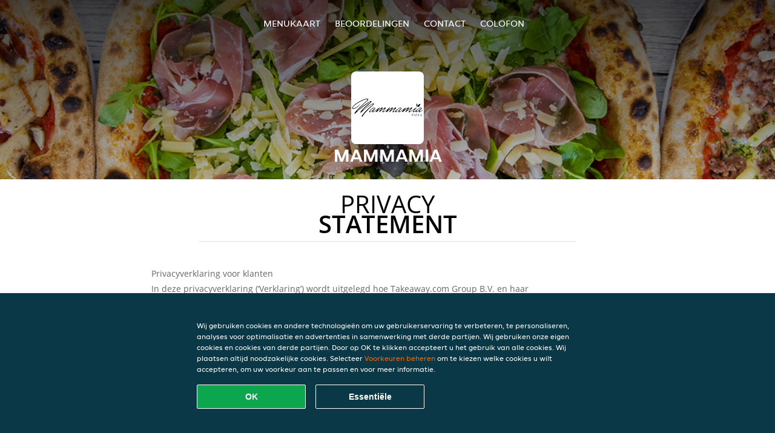

--- FILE ---
content_type: text/html; charset=utf-8
request_url: https://www.mammamia-denhaag.nl/privacystatement
body_size: 13161
content:
<!DOCTYPE html>
<html itemscope="itemscope" itemtype="http://schema.org/WebPage" lang="nl"
      xml:lang="nl" xmlns="http://www.w3.org/1999/xhtml">
<head>
    <title>Mammamia - Eten bestellen in Den Haag</title>
    <meta name="description" content="Bekijk het menu van Mammamia uit Den Haag en bestel gelijk je favoriete gerechten online. Geniet binnen minuten dankzij van een heerlijke maaltijd."/>
    <meta name="keywords" content="Mammamia, Mammamia, eten bestellen, Mammamia Den Haag, eten bezorgen, Italiaanse pizza, Veganistisch, Glutenvrij"/>
    <meta http-equiv="content-type" content="text/html; charset=UTF-8"/>
    <meta name="theme-color" content="#55ADDE"/>
    <meta name='viewport' content='width=device-width, initial-scale=1.0, maximum-scale=1.0, user-scalable=0'/>
    <meta name="showOrderModule" content="false" />
    <meta name="orderUrl" content="http://www.thuisbezorgd.nl/mammamia">
    <meta name="orderButtonText" content="Online eten bestellen">
    <link rel="shortcut icon" href="/favicon.ico"/>
    <link rel="stylesheet" type="text/css" href="/style/style.css?v=3c46cdd208dc10f6086cb8d29ee31106&amp;reset=1&w0lk8RxQJ"/>
    <link rel="stylesheet" type="text/css" href="/assets/css/takeaway.css?w0lk8RxQJ"/>
    <link rel="stylesheet" type="text/css" href="/font-awesome/css/font-awesome.min.css?w0lk8RxQJ"/>
        <script src="/js/cookie-helper.js" type="application/javascript"></script>
    <script src="/js/jquery-3.1.1.min.js?w0lk8RxQJ"></script>
    <script src="/assets/js/app.js?w0lk8RxQJ"></script>
        <script>
        var site = {
            aPath: '/',
            local: '//',
            language: 'nl',
            path : '/',
            domain : 'thuisbezorgd.nl',
            cc : '1',
            tz : 'Europe/Amsterdam',
            tzData : 'Europe/Amsterdam|AMT NST +0120 +0020 CEST CET|-j.w -1j.w -1k -k -20 -10|010101010101010101010101010101010101010101012323234545454545454545454545454545454545454545454545454545454545454545454545454545454545454545454545454545454545454545454545454545454545|-2aFcj.w 11b0 1iP0 11A0 1io0 1cM0 1fA0 1a00 1fA0 1a00 1fA0 1a00 1co0 1io0 1yo0 Pc0 1a00 1fA0 1Bc0 Mo0 1tc0 Uo0 1tA0 U00 1uo0 W00 1s00 VA0 1so0 Vc0 1sM0 UM0 1wo0 Rc0 1u00 Wo0 1rA0 W00 1s00 VA0 1sM0 UM0 1w00 fV0 BCX.w 1tA0 U00 1u00 Wo0 1sm0 601k WM0 1fA0 1cM0 1cM0 1cM0 16M0 1gMM0 1a00 1fA0 1cM0 1cM0 1cM0 1fA0 1a00 1cM0 1cM0 1cM0 1cM0 1cM0 1cM0 1cM0 1fA0 1cM0 1cM0 1cM0 1cM0 1cM0 1cM0 1cM0 1cM0 1cM0 1cM0 1cM0 1fA0 1cM0 1cM0 1cM0 1cM0 1cM0 1cM0 1cM0 1cM0 1cM0 1cM0 1fA0 1o00 11A0 1o00 11A0 1o00 11A0 1qM0 WM0 1qM0 WM0 1qM0 11A0 1o00 11A0 1o00 11A0 1qM0 WM0 1qM0 WM0 1qM0 WM0 1qM0 11A0 1o00 11A0 1o00 11A0 1qM0 WM0 1qM0 WM0 1qM0 11A0 1o00 11A0 1o00 11A0 1o00 11A0 1qM0 WM0 1qM0 WM0 1qM0 11A0 1o00 11A0 1o00 11A0 1qM0 WM0 1qM0 WM0 1qM0 11A0 1o00 11A0 1o00 11A0 1o00 11A0 1qM0 WM0 1qM0 WM0 1qM0 11A0 1o00 11A0 1o00 11A0 1qM0 WM0 1qM0 WM0 1qM0 WM0 1qM0 11A0 1o00 11A0 1o00|16e5',
            cookieWall: true,
            forceGeo: false,
        }
    </script>
</head>

<body class="servicepage">
<div class="header">
    <div id="navigationopenbutton" class="menubutton"><i class="fa fa-bars fa-2x" aria-hidden="true"></i></div>

    <div class="nav">
        <div id="navigationclosebutton" class="menubutton"><i class="fa fa-close fa-2x" aria-hidden="true"></i></div>
        <div class="nav-wrapper">
            <ul>
                <li><a href="/" title="Bekijk de menukaart van Mammamia">Menukaart</a></li>
<li><a href="/review" title="Bekijk beoordelingen over Mammamia">Beoordelingen</a></li>
<li><a href="/contact" title="Neem contact op met Mammamia">Contact</a></li>
<li><a href="/colofon" title="">colofon</a></li>
            </ul>
        </div>
    </div>
</div>
<div class="templaterevamped-hero">
    <div class="templaterevamped-header">
        <div class="restaurantlogo">
            <img src="//static.thuisbezorgd.nl/images/restaurants/nl/O57R5RR/logo_465x320.png">
        </div>
        <h1>
            MAMMAMIA        </h1>
    </div>
</div>
<div class="full privacystatement">
	<div class="specials clearfix">
		<h1 class="title"><span>Privacy</span>statement</h1>
    
<h1>
    Privacyverklaring voor klanten
</h1>

<p class="termsandconditions">
    In deze privacyverklaring (‘Verklaring’) wordt uitgelegd hoe Takeaway.com Group B.V. en haar dochterondernemingen en gelieerde ondernemingen (“JET”, “wij”, “ons” of “onze”) persoonsgegevens verzamelen, gebruiken, openbaar maken en anderszins verwerken. De Verklaring is van toepassing op de verwerking van persoonsgegevens van klanten die gebruikmaken van een van onze platforms en producten, inclusief de bestelwebsite, de app, het platform en de producten, het platform van JET, de producten van JET en de diensten voor bedrijven van JET (“JET for Business”) (gezamenlijk, de “Diensten”) om bestellingen te plaatsen bij een restaurantpartner, supermarkt, levensmiddelenzaak of andere zakenpartner (“Partner(s)”) die via onze Diensten producten of diensten aanbiedt voor levering.
</p>
<p class="termsandconditions">
    We kunnen uw persoonsgegevens gebruiken om om bestellingen te leveren die zijn geplaatst op de website, applicatie of het bestelplatform van de Partner. In dergelijke omstandigheden zullen we gegevens die we van dergelijke Partner(s) hebben ontvangen in overeenstemming met deze Verklaring verwerken. 
</p>
<p class="termsandconditions">
    Deze Verklaring is ook van toepassing op de verwerking van de persoonsgegevens van alle aan klanten toegewezen werknemers en gebruikers die gebruikmaken van een van onze producten en platforms van JET for Business.
</p>
<p class="termsandconditions">
    Bij JET zetten we ons ervoor in om de privacy van iedereen in onze gemeenschap te beschermen.
</p>

<h2 class="termsandconditions">
    Welke persoonsgegevens we verwerken en waarom
</h2>

<p class="termsandconditions">
    Persoonsgegevens, in deze Verklaring ook wel “uw gegevens” genoemd, verwijst naar alle informatie of een set van gegevens waarmee wij, direct of indirect, in staat zijn om u persoonlijk te identificeren, in het bijzonder aan de hand van een identificator, bijv. voor- en achternaam, e-mailadres, telefoonnummer, enz. Onder persoonsgegevens vallen geen gegevens waarvan de identiteit is verwijderd (anonieme gegevens).
</p>
<p class="termsandconditions">
    Wanneer u met JET communiceert via onze Diensten, verzamelen en verwerken we uw persoonsgegevens. JET kan voor uw persoonsgegevens voor de volgende doeleinden verwerken: 
</p>

<p>
    1. <i>Bestelproces</i>
</p>

<p class="termsandconditions">
    Wij verwerken de persoonsgegevens die u ons verstrekt wanneer u uw bestelling plaatst. Deze persoonsgegevens zijn nodig om uw bestelling uit te voeren, uw bestelling te bevestigen en om uw bestelling, betaling en een mogelijke terugbetaling te kunnen beoordelen. Met uw gegevens (zoals de artikelen die u aan uw winkelmandje toevoegt) kunnen wij uw bestelling verwerken en u een nauwkeurige factuur sturen. Deze informatie stelt ons of een eventuele Partner bij wie u bestelt tevens in staat om waar nodig contact met u op te nemen. Sommige Partners op ons platform gebruiken onze externe bezorgbedrijven die uw informatie kunnen gebruiken om u te voorzien van statusupdates over de levering van uw bestelling. Afhankelijk van de omstandigheden kunnen we een beroep doen op uw toestemming of het feit dat de verwerking noodzakelijk is om een contract met u na te komen of om te voldoen aan de wet. We kunnen de volgende persoonsgegevens verwerken tijdens het bestelproces:
</p>

<ul>
    <li>Naam</li>
    <li>Adresgegevens</li>
    <li>Contactgegevens</li>
    <li>Bestellings- en transactiegegevens</li>
    <li>Betalingsgegevens</li>
</ul>
<p class="termsandconditions">
    Als onderdeel van onze Diensten kunnen we via onze Partners producten verkopen die gevoelige persoonsgegevens kunnen onthullen, zoals gezondheidsgerelateerde informatie (allergieën of dieetvereisten), informatie over uw religie (bijvoorbeeld of u alleen halalvoedsel eet), informatie over uw medische toestand (bijv. geneesmiddelen, medische apparaten, gemedicineerde crèmes, voedingssupplementen, kruiden of homeopathische producten) of over uw seksuele geaardheid. Als onderdeel van uw bestelling zullen we deze gegevens met uw toestemming verzamelen en verwerken.
</p>
<p class="termsandconditions">
    We kunnen ons bezighouden met de verkoop en bezorging van beperkte producten of diensten. Om te voldoen aan onze wettelijke verplichtingen zoals opgelegd door de toepasselijke wetgeving kunnen wij verificatieprocedures toepassen voor de verkoop en bezorging van deze producten, met inbegrip van uw leeftijds- en identiteitscontrole. Voor dit doel kunnen we u vragen om een geldig, door de overheid uitgegeven identificatiedocument te tonen en JET is niet verplicht om z’n Diensten uit te voeren en te voltooien als u niet meewerkt aan de vereiste verificatieprocedure.
</p>
<p>
    2. <i>Beoordelingen over partners en bezorgers</i>
</p>

<p class="termsandconditions">
    Na uw bestelling wordt u mogelijk verzocht om een beoordeling van de Partner of bezorger. Tevens kunnen we u de mogelijkheid bieden om een beoordeling over Partners en/of bezorgers in te dienen. Afhankelijk van de omstandigheden kunnen we een beroep doen op uw toestemming of het feit dat de verwerking noodzakelijk is om een contract met u na te komen of om te voldoen aan de wet.
</p>

<p class="termsandconditions">
    JET verwerkt de persoonsgegevens die u verstrekt bij het indienen van een beoordeling. U kunt uw toestemming intrekken door contact met ons op te nemen. We kunnen de volgende persoonsgegevens verwerken wanneer u een beoordeling over de Partner en/of bezorger plaatst:
</p>

<ul>
    <li>Naam</li>
    <li>Contactgegevens</li>
    <li>Beoordeling</li>
</ul>
<p>
    Wanneer uw beoordeling wordt gepubliceerd, kunnen de beoordeling en uw voornaam ter beschikking worden gesteld aan bezorgers, Partners en/of het publiek.
</p>
<p>
    3. <i>Klantenservice</i>
</p>

<p class="termsandconditions">
    Wanneer u contact opneemt met onze klantenservice, gebruiken we de persoonsgegevens die u verstrekt om uw vraag te beantwoorden of uw klacht af te handelen. We kunnen persoonsgegevens verzamelen in het kader van gespreksopnames om klantenservice te bieden, waaronder om zorgen van gebruikers te onderzoeken en in behandeling te nemen en om de reacties en processen van onze klantenservice te volgen en te verbeteren.
</p>
<p class="termsandconditions">
    We kunnen uw persoonsgegevens ook verzamelen als u bij ons een kennisgeving indient met betrekking tot de aanwezigheid van een item in onze Diensten waarvan u vermoedt dat het gaat om ‘illegale inhoud’ zoals gedefinieerd in de EU-verordening 2022/2065 van het Europees Parlement en de Raad (‘’Wet inzake digitale diensten’), maar ook om u toegang te bieden tot een intern klachtenafhandelingssysteem en/of om vereiste opschortingsmaatregelen te nemen en bescherming te bieden tegen misbruik van onze Diensten zoals vereist door de Wet inzake digitale diensten.
</p>
<p class="termsandconditions">
    Afhankelijk van de omstandigheden kunnen we een beroep doen op uw toestemming of het feit dat de verwerking noodzakelijk is om een contract met u na te komen of om te voldoen aan de wet. We kunnen de volgende persoonsgegevens verwerken ten behoeve van de klantenservice:
</p>

<ul>
    <li>Naam</li>
    <li>Adresgegevens (indien van toepassing)</li>
    <li>Contactgegevens</li>
    <li>Bestellings- en transactiegegevens</li>
    <li>Betalingsgegevens (indien van toepassing)</li>
    <li>Opmerkingen (indien van toepassing)</li>
    <li>Inhoud van correspondentie tussen u en de klantenservice</li>
    <li>Alle andere inhoud die vereist kan zijn voor naleving van de Wet inzake digitale diensten</li>
</ul>

<p>
    4. <i>Klantenaccounts</i>
</p>

<p class="termsandconditions">
    Als u met onze Diensten communiceert, krijgt u de mogelijkheid om een account bij ons aan te maken via onze platforms of via sociale inlogportalen van derden (bijv. Apple, Google, Facebook Connect of andere platforms) waarbij de privacyverklaring van de relevante derde naast deze Verklaring ook op u van toepassing is. Als u geen account bij ons wilt aanmaken, bieden we u ook de mogelijkheid om verder te gaan met een tijdelijke gastaccount om uw aankoop bij ons te voltooien. Afhankelijk van de omstandigheden kunnen we een beroep doen op uw toestemming of het feit dat de verwerking noodzakelijk is om een contract met u na te komen of om te voldoen aan de wet. U kunt uw toestemming intrekken en/of uw account verwijderen door contact met ons op te nemen. Het intrekken of verwijderen van uw account kan negatieve gevolgen hebben voor uw gebruikerservaring. We kunnen de volgende persoonsgegevens verwerken ten behoeve van de klantaccount:
</p>

<ul>
    <li>Naam</li>
    <li>Adresgegevens</li>
    <li>Contactgegevens</li>
    <li>Toegangsgegevens (van toepassing op Just Eat for Business)</li>
</ul>

<p>
    5. <i>Loyaliteitsprogramma’s (in toepasselijke markten)</i>
</p>

<p class="termsandconditions">
    JET heeft verschillende loyaliteitsprogramma’s om u aanbiedingen en kortingen te bieden. Wanneer u gebruikmaakt van een van onze loyaliteitsprogramma’s, verwerken we uw persoonsgegevens om u de kortingen of aanbiedingen te bieden zoals uiteengezet in het desbetreffende loyaliteitsprogramma. Afhankelijk van de omstandigheden kunnen we een beroep doen op uw toestemming of het feit dat de verwerking noodzakelijk is om een contract met u na te komen of om te voldoen aan de wet. Een van onze loyaliteitsprogramma’s is de loyalty shop, waar u aanbiedingen van externe partners kunt ophalen. Sommige loyalty shop-partners hebben uw persoonsgegevens nodig ten behoeve van de verzending. We kunnen de volgende persoonsgegevens verwerken voor de loyalty shop en de verzending van uw bestelling:
</p>

<ul>
    <li>Naam</li>
    <li>Adresgegevens</li>
    <li>Contactgegevens</li>
</ul>

<p>
    6. <i>Klantonderzoek</i>
</p>

<p class="termsandconditions">
    Om ervoor te zorgen dat onze Diensten in lijn zijn met uw voorkeuren en om onze Diensten en platforms te verbeteren, kan JET u benaderen om klantenonderzoek te doen; zoals, maar niet beperkt tot, enquêtes. We sturen u alleen dit soort communicaties met uw voorafgaande toestemming, tenzij dit niet noodzakelijk is volgens de toepasselijke wetgeving. Deelname aan klanttevredenheidsenquêtes is geheel vrijwillig. Als u deze enquêtes niet wenst te ontvangen, kunt u zich daarvoor afmelden in de berichten zelf. JET kan de volgende persoonsgegevens verwerken voor onderzoeksdoeleinden:
</p>

<ul>
    <li>Naam</li>
    <li>Contactgegevens</li>
    <li>Bestellings- en transactiegegevens</li>
    <li>Onderzoeksinput</li>
</ul>

<p>
    7. <i>Marketing</i>
</p>

<p class="termsandconditions">
    We verwerken uw persoonsgegevens ook om u (gepersonaliseerde) marketingcommunicatie en meldingen te kunnen sturen om onze Diensten te beheren, ondersteunen, verbeteren en ontwikkelen. Dergelijke berichten kunnen het laatste nieuws, kortingen en updates over nieuwe Partners en andere communicaties bevatten waarin er sprake is van direct marketing. We vertrouwen op uw toestemming, tenzij uw toestemming niet nodig is uit hoofde van de toepasselijke wetgeving. Wanneer u uw voorkeuren met betrekking tot het ontvangen van dergelijke berichten wilt wijzigen, kunt u zich afmelden via de afmeldlink in de berichten, in uw accountinstellingen of door contact met ons op te nemen. We kunnen voor marketingdoeleinden de volgende categorieën persoonsgegevens verwerken:
</p>

<ul>
    <li>Naam</li>
    <li>Adresgegevens</li>
    <li>Contactgegevens</li>
    <li>Bestellings- en transactiegegevens</li>
    <li>Beoordeling(en) (optioneel)</li>
    <li>Campagnegegevens (optioneel)</li>
    <li>Apparaat-ID</li>
    <li>Cookie- en technologiegegevens</li>
</ul>

<p class="termsandconditions">
    Om ons in staat te stellen uw gebruikerservaring met JET te personaliseren en onze aan u aangeboden Diensten te optimaliseren, maken we mogelijk gebruik van geautomatiseerde besluitvorming en profilering voor marketingdoeleinden. Raadpleeg het gedeelte ‘Geautomatiseerde besluitvorming en profilering’ hieronder voor meer informatie.
</p>

<p class="termsandconditions">
    Er kunnen gevallen zijn waarin JET uw persoonsgegevens kan verwerken voor het promoten van aanbiedingen, producten en diensten van derden. De rechtsgrondslag voor deze verwerking van persoonsgegevens is uw toestemming, tenzij uw toestemming niet nodig is uit hoofde van de toepasselijke wetgeving. Wanneer u uw voorkeuren met betrekking tot het ontvangen van dergelijke berichten wilt wijzigen, kunt u zich in overeenstemming met de toepasselijke wetgeving afmelden via de afmeldlink in de relevante berichten of u afmelden voor communicatie via sms door met “STOP” te reageren. U kunt ook marketingberichten weigeren die worden verzonden via pushmeldingen door de relevante toestemming voor onze app in uw telefoon- of tabletinstellingen te weigeren. Hierdoor ontvangt u echter ook geen bestelupdates via push.
</p>
<p>
    8. <i>Cookies</i>
</p>

<p class="termsandconditions">
    JET gebruikt cookies of soortgelijke technologieën voor functionele, analytische en marketingdoeleinden. Gegevens die voor cookiedoeleinden worden verwerkt, worden per doel uitgesplitst (functioneel, analytisch of marketing) en zijn afhankelijk van de voorkeuren die door u zijn ingesteld.
</p>

<p class="termsandconditions">
    Raadpleeg onze <a href="https://www.thuisbezorgd.nl/cookiestatement" target="_blank">Cookieverklaring</a> voor meer informatie over ons gebruik van cookies en/of soortgelijke technologieën. U kunt uw cookie-instellingen altijd wijzigen via ons voorkeurencentrum en/of uw instellingen in de tool die u gebruikt om te browsen. Houd er rekening mee dat het uitschakelen van cookies u de mogelijkheid kan ontzeggen om bepaalde Diensten en/of functies op de website te gebruiken of uw gebruikerservaring kan belemmeren.
</p>

<p>
    9. <i>Fraudepreventie</i>
</p>

<p class="termsandconditions">
    We verwerken ook persoonsgegevens om fraude en andere vormen van misbruik op en via onze Diensten te voorkomen. Afhankelijk van de omstandigheden kunnen we een beroep doen op uw toestemming of het feit dat de verwerking noodzakelijk is om een contract met u na te komen of om te voldoen aan de wet. We kunnen de volgende persoonsgegevens verwerken ten behoeve van fraudepreventie:
</p>

<ul>
    <li>Naam</li>
    <li>Bestellings- en transactiegegevens</li>
    <li>Betaalgegevens</li>
    <li>Apparaatinformatie</li>
    <li>IP-adres</li>
    <li>Browser-informatie</li>
</ul>

<p>
    10. <i>Analytics</i>
</p>

<p class="termsandconditions">
    JET gebruikt uw persoonsgegevens om onze website en ons assortiment producten en Diensten te kunnen verbeteren en om te kunnen voldoen aan onze rapportageverplichtingen jegens derden, waaronder mogelijk ook adverteerders. Afhankelijk van de omstandigheden kunnen we een beroep doen op uw toestemming of het feit dat de verwerking noodzakelijk is om een contract met u na te komen of om te voldoen aan de wet. We zullen ervoor zorgen dat de rapporten geen persoonsgegevens bevatten, zodat de informatie niet naar u kan worden herleid.
</p>

<p>
    11. <i>Campagnes</i>
</p>

<p class="termsandconditions">
    JET kan specifieke campagnes of wedstrijden lanceren in verband met haar Diensten. Deelname aan JET-campagnes of -wedstrijden is altijd op vrijwillige basis. We kunnen een beroep doen op uw toestemming, tenzij uw toestemming niet nodig is volgens de toepasselijke wetgeving. U kunt uw toestemming altijd intrekken via de contactgegevens die u binnen de campagne hebt gekregen of door contact met ons op te nemen.
</p>

<p class="termsandconditions">
    We kunnen de volgende persoonsgegevens verwerken voor campagnedoeleinden:
</p>

<ul>
    <li>Naam</li>
    <li>Contactgegevens</li>
    <li>Bestellings- en transactiegegevens (optioneel)</li>
    <li>Campagnegegevens (optioneel)</li>
</ul>

<p>
    12. <i>JET for Business</i>
</p>

<p class="termsandconditions">
    We verwerken persoonsgegevens als u uw JET for Business-tegoed gebruikt om te betalen voor een bestelling die u via onze Diensten hebt geplaatst, bij het gebruik van of de interactie met producten en diensten van JET for Business, om de JET for Business-kaart uit te geven en te verzenden en/of om u de digitale tegoed te verstrekken. Afhankelijk van de omstandigheden kunnen we een beroep doen op uw toestemming of het feit dat de verwerking noodzakelijk is om een contract met u na te komen of om te voldoen aan de wet. De volgende persoonsgegevens kunnen worden verwerkt in verband met JET for Business:
</p>

<ul>
    <li>Naam</li>
    <li>Adresgegevens</li>
    <li>Gegevens inzake het dienstverband (functie, afdeling, contractuele uren)</li>
    <li>Contactgegevens</li>
    <li>Tegoedgegevens</li>
    <li>Bestellings- en transactiegegevens</li>
    <li>JET for Business kaartinformatie</li>
    <li>Betaalgegevens</li>
</ul>

<p class="termsandconditions">
    De JET for Business-kaart werkt voor kaartuitgifte- en kaarttransactie samen met dienstverlener Adyen, die ook is gekwalificeerd als onafhankelijke verwerkingsverantwoordelijke. De verwerking van sommige van de bovenstaande persoonsgegevens door Adyen valt onder de privacyverklaring van Adyen, die hier kan worden bekeken   en we raden u aan om deze te lezen omdat deze van toepassing is in aanvulling op deze Verklaring.
</p>

<h2 class="termsandconditions">
    Aanvullende doeleinden
</h2>

<p class="termsandconditions">
    We zullen uw persoonsgegevens alleen gebruiken voor de hierboven beschreven doeleinden. Als we de gegevens voor een ander doel willen gebruiken, zullen we passende maatregelen nemen om u te informeren, in overeenstemming met het belang van de wijzigingen die we aanbrengen. Afhankelijk van de omstandigheden kunnen we een beroep doen op uw toestemming of het feit dat de verwerking noodzakelijk is om een contract met u na te komen of om te voldoen aan de wet. 
</p>

<h2 class="termsandconditions">
    Hoe we uw persoonsgegevens verzamelen
</h2>

<p class="termsandconditions">
    We verkrijgen, verwerken en bewaren uw persoonsgegevens, evenals gegevens over apparaten die u gebruikt om naar JET-platforms te navigeren (bijv. uw computer, mobiel of andere middelen), die u aan ons verstrekt door een bestelling te plaatsen, een account aan te maken of anderszins door contact met ons op te nemen. 
</p>

<p class="termsandconditions">
    We verwerken persoonsgegevens die u vrijwillig verstrekt, die we automatisch verzamelen en die we verkrijgen van externe bronnen voor de doeleinden die in deze Verklaring worden beschreven.
</p>

<ul>
    <li><b>Persoonsgegevens die u vrijwillig verstrekt:</b> We kunnen persoonsgegevens van u ontvangen wanneer u uw bestelling plaatst, een account bij ons aanmaakt of uw marketingvoorkeuren of klantbeoordelingen verstrekt in verband met onze Diensten.</li>
    <li><b>Persoonsgegevens die we automatisch verzamelen:</b> Met uw voorafgaande toestemming of indien toegestaan door de toepasselijke wetgeving, kunnen we, wanneer u onze platforms bezoekt, automatisch technische gegevens verzamelen over uw apparatuur, browse-activiteiten en patronen. We gebruiken deze persoonsgegevens door cookies, serverlogboeken en andere soortgelijke technologieën te gebruiken. Deze zelflerende algoritmen genereren inhouden die ze gebruiken om uw gebruikerservaring te personaliseren, door met name de items te selecteren waarin u geïnteresseerd bent, en om de algehele optimalisatie van onze Diensten te ondersteunen. Voor ons cookiebeleid verwijzen wij u naar het bovenstaande (Cookies) voor meer informatie.
    We kunnen u toestaan socialemediasites te gebruiken om uw account aan te maken of uw account te koppelen aan de desbetreffende socialemediasite. Deze socialemediasites kunnen ons automatische toegang bieden tot bepaalde persoonsgegevens die ze over u bewaren (bijv. inhouden die door u worden bekeken, inhouden die u als ‘leuk’ markeert en informatie over de advertenties die aan u zijn getoond of waarop u mogelijk hebt geklikt). Wanneer we dergelijke informatie ontvangen, kunnen we deze informatie gebruiken om uw ervaring bij ons verder te personaliseren in overeenstemming met uw marketingvoorkeuren.</li>
    <li><b>Persoonsgegevens die we verkrijgen van externe bronnen:</b> We kunnen persoonsgegevens ontvangen van externe bronnen, waaronder advertentienetwerken en socialemediaplatforms zoals Facebook of leveranciers van technische betalings- en leveringsdiensten die zich buiten de EU kunnen bevinden. Dat kan gebeuren voor doeleinden zoals het ondersteunen van de inkoop van onze Diensten, om de prestaties van marketingcampagnes voor onze Diensten te meten en om uw voorkeuren beter te begrijpen, zodat we onze marketingcampagnes en Diensten dienovereenkomstig kunnen aanpassen. Waar we dergelijke persoonsgegevens hebben ontvangen, hebben we gecontroleerd of deze derden uw toestemming hebben om de informatie te verwerken en of het hen anderszins wettelijk toegestaan of verplicht is om uw persoonsgegevens met ons te delen.</li>
</ul>
<h2 class="termsandconditions">
    Leeftijd
</h2>
<p class="termsandconditions">
    Onze Diensten zijn niet bedoeld voor personen die door de toepasselijke lokale wetgeving zijn gedefinieerd als minderjarig, noch zijn we van plan om persoonsgegevens te verzamelen van bezoekers die jonger zijn dan de vastgestelde wettelijke leeftijd. We kunnen echter de leeftijd van bezoekers niet verifiëren. Daarom adviseren wij ouders en/of wettelijke voogden om de online activiteiten van hun kinderen te controleren, om te voorkomen dat hun persoonsgegevens worden verzameld zonder toestemming van de ouders. Als u denkt dat we zonder toestemming persoonsgegevens van een minderjarige hebben verzameld, neem dan contact met ons op. Dan zullen wij deze gegevens wissen.
</p>
<h2 class="termsandconditions">
    Geautomatiseerde besluitvorming en profilering
</h2>

<p class="termsandconditions">
    Geautomatiseerde besluitvorming vindt plaats wanneer een elektronisch systeem persoonlijke informatie gebruikt om een beslissing te nemen zonder menselijke tussenkomst. Bij de uitvoering van het contract met u en/of voor zover nodig om onze verplichtingen na te komen of waar nodig om onze platforms en Diensten te verbeteren voor ons legitieme belang, maakt JET gebruik van geautomatiseerde besluitvorming en profilering. JET gebruikt bijvoorbeeld uw adresgegevens en/of locatiegegevens om beschikbare Partners in uw omgeving te selecteren. We gebruiken ook geautomatiseerde besluitvorming om te voldoen aan onze wettelijke verplichtingen om witwassen van geld, financiering van terrorisme en andere strafbare feiten te voorkomen.
</p>

<p class="termsandconditions">
    U zult nooit uitsluitend op basis van geautomatiseerde besluitvorming te maken krijgen met beslissingen die een aanzienlijke impact op u zullen hebben, tenzij we daartoe een wettelijke grondslag hebben en we u hiervan op de hoogte hebben gesteld. Als u bezwaar wilt maken tegen dit soort verwerking, kunt u contact met ons opnemen via ons <a href="https://privacyportal-de.onetrust.com/webform/5fffb107-8d8a-49e5-bdda-be5d78615bc7/5e662c3e-31ca-49fe-a8b1-bfef7431a149" target="_blank">privacyformulier</a>. We zullen de situatie dan opnieuw beoordelen en/of u meer informatie geven over waarom en hoe een dergelijke geautomatiseerde beslissing is genomen.
</p>

<h2 class="termsandconditions">
    Hoelang wij uw gegevens bewaren
</h2>

<p class="termsandconditions">
    Wij zullen uw persoonsgegevens slechts zolang bewaren als nodig is om de doeleinden te bereiken waarvoor wij ze verzameld hebben, met inbegrip van de doeleinden om te voldoen aan wettelijke, fiscale, boekhoudkundige of rapportage-eisen. Om de geschikte bewaarperiode voor persoonsgegevens te bepalen, houden wij rekening met de hoeveelheid, de aard en de gevoeligheid van de persoonsgegevens, het potentiële risico van schade door ongeoorloofd gebruik of openbaarmaking van uw persoonsgegevens, de doeleinden waarvoor wij uw persoonsgegevens verwerken en of wij die doeleinden met andere middelen kunnen bereiken, en de toepasselijke wettelijke voorschriften.
</p>

<p class="termsandconditions">
    In sommige omstandigheden kunnen wij uw persoonsgegevens anonimiseren, zodat deze niet langer met u in verband kunnen worden gebracht; in dat geval kunnen wij die informatie gebruiken zonder u daarvan verder in kennis te stellen.
</p>

<h2 class="termsandconditions">
    Het delen van uw persoonsgegevens met Partners 
</h2>

<p class="termsandconditions">
    Als u via onze diensten bestelt, deelt JET uw persoonlijke informatie (bestelling, naam, adres, telefoonnummer en contactgegevens) met het restaurant dat u hebt geselecteerd, zodat het restaurant uw bestelling kan leveren en waar nodig diensten kan verlenen, bijvoorbeeld om uw klacht op te lossen. Partners kunnen uw persoonsgegevens verwerken om contact met u op te nemen als dat nodig is om het contract met u na te komen.
</p>
<p class="termsandconditions">
    U bent een directe klant van de Partner en daarom draagt de Partner zijn eigen verantwoordelijkheid en verplichtingen voor de verwerking van uw persoonsgegevens. Voor vragen over hoe de Partner met uw gegevens omgaat, raden we u aan rechtstreeks contact op te nemen met de Partner.
</p>

<h2 class="termsandconditions">
    Het delen van uw persoonsgegevens in het kader van JET for Business
</h2>

<p class="termsandconditions">
    Als u uw JET for Business-tegoed gebruikt om te betalen voor een bestelling die u via onze Diensten hebt geplaatst of door de JET for Business-kaart te gebruiken, deelt JET persoonsgegevens (zoals e-mailadres en gegevens over uw bestelling en tegoed) voor het uitvoeren van ons contract met deze persoon die u het tegoed verleent (dit kan uw werkgever, zakenpartner enz. zijn). Houd er rekening mee dat de persoon die u het tegoed verleent zijn eigen verantwoordelijkheid en verplichtingen heeft met betrekking tot de verwerking en bescherming van uw persoonsgegevens. Als u vragen hebt over hoe uw persoonsgegevens door deze zakelijke entiteit worden gebruikt, neem dan rechtstreeks contact met hen op. De persoon die u het tegoed verleent, deelt ook persoonsgegevens met ons, om ons en de dienstverleners van de JET for Business Card in staat te stellen u diensten te verlenen.
</p>

<h2 class="termsandconditions">
    Het delen van uw persoonsgegevens met anderen
</h2>

<p class="termsandconditions">
    JET kan samenwerken met andere bedrijven binnen de JET-groep en/of met andere derden om de verwerking die wordt beschreven in deze Verklaring uit te voeren en/of om te voldoen aan wettelijke verplichtingen. 
</p>

<p class="termsandconditions">
    Deze bedrijven van de groep en derde partijen verwerken uw persoonsgegevens namens ons als gegevensverwerkers of als autonome gegevensbeheerders (of in een positie die als zodanig wordt gedefinieerd of waarnaar wordt verwezen onder de toepasselijke wetgeving inzake gegevensbescherming, met inbegrip van concepten als het equivalent van gegevensbeheerder of gegevensverwerker), en hebben toegang tot uw persoonsgegevens voor de doeleinden die in deze Verklaring worden beschreven. Wij eisen van bedrijven van de groep en derden dat zij uw persoonsgegevens beschermen in overeenstemming met de normen die in deze Verklaring zijn uiteengezet en wij nemen passende maatregelen op grond van de toepasselijke wetgeving inzake gegevensbescherming om hetzelfde niveau van bescherming en vertrouwelijkheid. 
</p>

<p class="termsandconditions">
    Wij kunnen uw gegevens ook met andere derden delen indien zulks gepast of vereist is uit hoofde van de toepasselijke wet- of regelgeving (met inbegrip van een gerechtelijk bevel of een verzoek van een gerechtelijke instantie) of wanneer wij menen dat openbaarmaking noodzakelijk is om aan wettelijke verplichtingen te voldoen, om wettelijke rechten uit te oefenen, vast te stellen of te verdedigen of om de vitale belangen van een persoon te beschermen. Dergelijke externe verwerkingsverantwoordelijken kunnen rechtshandhavingsinstanties zijn.
</p>

<p class="termsandconditions">
    We kunnen uw persoonsgegevens ook bekendmaken aan een bedrijf of potentiële koper van al onze of vrijwel al onze activa in verband met een verkoop of overdracht van die activa.
</p>

<p class="termsandconditions">
    Uw persoonsgegevens kunnen met de volgende partijen worden gedeeld:
</p>

<ul>
    <li>Filialen, dochterondernemingen en/of bedrijven van de JET-groep</li>
    <li>Softwareaanbieders zoals leveranciers van software, hosting, applicatieondersteuning, levering, logistiek, informatiebeveiliging, enz.</li>
    <li>Derden die verschillende activiteiten ondernemen om onze Diensten te promoten, op de markt te brengen of te ondersteunen. Daaronder vallen onder andere socialemediaplatforms zoals Facebook, buitenlandse klantenservicemedewerkers, marketingdienstverleners, eCRM-partners die onze marketing-e-mails en pushmeldingen beheren, partners die u sms-berichten sturen wanneer uw bestelling onderweg is en bezorgbedrijven die de bestelling bij u bezorgen.</li>
    <li>Uitvoerende partners</li>
    <li>Verkopers, betalings- en kaartserviceproviders zoals Adyen (bekijk <a href="https://www.adyen.com/policies-and-disclaimer/privacy-policy" target="_blank">hier hun privacyverklaring</a>) en marketingdienstverleners</li>
    <li>Klanttevredenheids- en/of marktonderzoeksbedrijven</li>
    <li>Loyalty shop partners</li>
    <li>Professionele adviseurs</li>
    <li>Wetshandhavingsinstanties, overheids- of regelgevende instanties (inclusief verzekeringsmaatschappijen, visum- en belastingautoriteiten)</li>
    <li>Potentiële kopers</li>
    <li>Elke andere derde partij mits u uw toestemming hebt gegeven voor de openbaarmaking</li>
</ul>

<h2 class="termsandconditions">
    Websites van derden
</h2>

<p class="termsandconditions">
    Onze website kan links bevatten naar websites van derden. Wanneer u dergelijke websites van derden bezoekt, wees u er dan van bewust dat al deze websites hun eigen privacyverklaring hebben. Hoewel JET met grote zorg websites uitkiest om naar te linken, kunnen wij geen verantwoordelijkheid nemen voor de manier waarop zij met uw gegevens omgaan.
</p>

<h2 class="termsandconditions">
    Waar uw gegevens naartoe worden gestuurd
</h2>

<p class="termsandconditions">
    Als u zich in de Europese Economische Ruimte (EER), Israël, Australië, Nieuw-Zeeland of Canada bevindt, houd er dan rekening mee dat we uw persoonsgegevens kunnen verwerken en/of overdragen buiten de EER Israël, Australië, Nieuw-Zeeland en Canada. Dat kan inhouden dat de gegevens worden overgebracht naar of toegankelijk zijn vanuit andere rechtsgebieden die misschien niet hetzelfde niveau van bescherming bieden als uw lokale wetgeving en/of wetgeving betreffende gegevensbescherming (“Niet-adequaat land”). Wanneer we persoonsgegevens overdragen naar locaties buiten de EER, Israël, Australië, Nieuw-Zeeland en Canada, zullen we rekening houden met alle toepasselijke wettelijke verplichtingen die hiervoor relevant zijn, en in een niet-adequaat land zullen we een beroep doen op passende waarborgen, waaronder de door de EC goedgekeurde modelcontractbepalingen of andere wettelijke bindende overdrachtsmechanismen overeenkomstig de toepasselijke wetgeving inzake gegevensbescherming. 
</p>

<h2 class="termsandconditions">
    Rechten, vragen of klachten inzake persoonsgegevens
</h2>

<p class="termsandconditions">
    Wij informeren u dat, met betrekking tot de persoonsgegevens, u de rechten kunt uitoefenen waarin de toepasselijke wetgeving inzake gegevensbescherming voorziet, waaronder: het recht op het vragen van toegang tot, rectificatie of het wissen van persoonsgegevens of beperking van de verwerking, alsmede het recht op bezwaar tegen verwerking, het recht op gegevensportabiliteit, het recht om uw toestemming te allen tijde in te trekken (onverminderd de rechtmatigheid van de verwerking op basis van de toestemming die voorafgaand aan de intrekking is gegeven) en het recht om rechtstreeks een klacht in te dienen bij een toezichthoudende autoriteit.
</p>

<p class="termsandconditions">
    Neem contact met ons op om uw rechten uit te oefenen.
</p>

<p class="termsandconditions">
    Wij zullen ons best doen om uw verzoek op tijd en gratis in behandeling te nemen, behalve wanneer dit een buitensporige en onevenredige inspanning vereist. In bepaalde gevallen kunnen we u erom verzoeken uw identiteit te verifiëren voordat we op uw verzoek kunnen reageren.
</p>

<p class="termsandconditions">
    Wat betreft verzoeken met betrekking tot de verwerking of het delen van persoonsgegevens in verband met JET Pay en/of JET Pay Card, kunt u contact opnemen met de persoon die u het JET Pay-tegoed verleent (dit kan uw werkgever, zakenpartner enz. zijn). Dit is vereist omdat JET en de persoon die u het tegoed verleent een afzonderlijke verantwoordelijkheid hebben met betrekking tot de verwerking en bescherming van uw persoonsgegevens.
</p>
<p class="termsandconditions">
    Als u nog andere vragen of klachten hebt over de verwerking van uw persoonsgegevens, zullen we graag contact met u opnemen. Wij horen ook graag van u als u tips of suggesties hebt om onze Verklaring te verbeteren.
</p>

<h2 class="termsandconditions">
    Beveiliging
</h2>

<p class="termsandconditions">
    JET neemt de bescherming van persoonsgegevens zeer serieus en we nemen daarom passende maatregelen om je persoonsgegevens te beschermen tegen misbruik, verlies, ongeoorloofde toegang, ongewenste openbaarmaking en ongeoorloofde wijziging. Als je vindt dat je persoonsgegevens niet voldoende beschermd zijn of als er aanwijzingen zijn voor misbruik, neem dan contact met ons op via het  <a href="https://privacyportal-de.onetrust.com/webform/5fffb107-8d8a-49e5-bdda-be5d78615bc7/5e662c3e-31ca-49fe-a8b1-bfef7431a149" target="_blank">privacyformulier</a>.
</p>


<h2 class="termsandconditions">
    Hoe u contact met ons kunt opnemen
</h2>

<p class="termsandconditions">
    Tenzij anders aangegeven, is Takeaway.com Group B.V. de verwerkingsverantwoordelijke van uw persoonsgegevens. 
</p>

<p class="termsandconditions">
    Als u contact met ons moet opnemen om verzoeken in te dienen of als u vragen of zorgen hebt over deze Verklaring en/of onze privacypraktijken en verwerkingsactiviteiten, neem dan contact met ons op via ons <a href="https://privacyportal-de.onetrust.com/webform/5fffb107-8d8a-49e5-bdda-be5d78615bc7/5e662c3e-31ca-49fe-a8b1-bfef7431a149" target="_blank">privacyformulier</a>
</p>

<p class="termsandconditions">
    Voor Just Eat for Business (City Pantry Ltd.) <a href="mailto:dpo@citypantry.com">hier</a>
</p>

<p class="termsandconditions">
    Voor Menulog Pty Ltd. kunt u <a href="mailto:privacy@menulog.com">hier</a> contact opnemen 
</p>

<p class="termsandconditions">
    Voor Just Eat UK kunt u <a href="mailto:privacy@just-eat.com">hier</a>  contact opnemen
</p>

<p class="termsandconditions">
    Voor Takeaway.com Group B.V. <a href="mailto:privacy-concerns@takeaway.com">hier</a>
</p>
<p class="termsandconditions">
    Just Eat Takeaway.com Data Protection Officer - Takeaway.com Group B.V.<br><br>
    Piet Heinkade 61<br>
    1019 GM Amsterdam<br>
    Nederland
</p>

<h2 class="termsandconditions">
    Bijgewerkte versies van deze Privacyverklaring
</h2>

<p class="termsandconditions">
    Wij kunnen deze Verklaring van tijd tot tijd bijwerken als reactie op veranderende juridische, technische of zakelijke ontwikkelingen. Wanneer wij onze Privacyverklaring bijwerken, zullen wij passende maatregelen nemen om u op de hoogte te brengen, in overeenstemming met het belang van de wijzigingen die wij aanbrengen. Wanneer de toepasselijke wetgeving over de gegevensbescherming dat vereist, zullen wij u toestemming vragen voor alle wezenlijke veranderingen in deze Verklaring.
</p>

<p class="termsandconditions">
    Ter verduidelijking: het gebruik van de term “Partner” of een soortgelijke uitdrukking in deze Verklaring impliceert of creëert geen partner-, werkgever-werknemer- of agentschapsrelatie van welke aard dan ook tussen de genoemde partij en JET.
</p>

<p class="termsandconditions">
    Wij raden u aan deze Verklaring regelmatig door te nemen voor de meest recente informatie over onze privacypraktijken. 
</p>

<p class="termsandconditions">
    Voor zover we versies in andere talen hebben, heeft de Engelse versie van deze Verklaring voorrang in geval van conflicten tussen de verschillende taalversies. 
</p>

<p class="termsandconditions">
    Deze Verklaring kan zijn bijgewerkt en is voor het laatst bijgewerkt op 08.03.2023.
</p>
		</div>
</div>
    <div class="footer dark">
      <div class="affillogo">
        <a href="https://www.thuisbezorgd.nl/" rel="nofollow">
          <img class="footerlogo" src="/tpl/template1/images/logo/logo_1.png"/>
        </a>
      </div>
      <div class="container">
        <div class="contact">
          <h3>Contact</h3>
          <div class="widget" id="address">
		
	<div itemscope itemtype="http://schema.org/Restaurant">
		<h2 itemprop="name">Mammamia</h2>		
		<div itemprop="address" itemscope itemtype="http://schema.org/PostalAddress"><span itemprop="streetAddress">Denneweg&nbsp;27</span><br/><span itemprop="postalCode">2514CC</span>&nbsp;<span itemprop="addressLocality">Den Haag</span></div><div><br/></div>
				<div itemprop="geo" itemscope itemtype="http://schema.org/GeoCoordinates">
					<meta itemprop="latitude" content="52.0853932" />
					<meta itemprop="longitude" content="4.312415" />
				</div>
	</div>
</div>        </div>
        <div class="links">
            <h3>Info</h3>
            <a href="//www.mammamia-denhaag.nl/terms">Algemene voorwaarden</a><br/>
            <a href="//www.mammamia-denhaag.nl/privacystatement">Privacy statement</a><br/>
            <a href="//www.mammamia-denhaag.nl/cookiestatement">Cookieverklaring</a><br/>
            <a href="//www.mammamia-denhaag.nl/colofon">Colofon</a><br/>
        </div>
      </div>
    </div>
		<script type="text/javascript" src="/tpl/template1/default.js?w0lk8RxQJ"></script>
		
		<div class="background" style="background-image: url('//static.takeaway.com/images/generic/heroes/271/271_italian_pizza_28.jpg');"></div>

        <script>(function(w,d,s,l,i){w[l]=w[l]||[];w[l].push({'gtm.start':
          new Date().getTime(),event:'gtm.js'});var f=d.getElementsByTagName(s)[0],
          j=d.createElement(s),dl=l!='dataLayer'?'&l='+l:'';j.async=true;j.src=
            'https://www.googletagmanager.com/gtm.js?id='+i+dl;f.parentNode.insertBefore(j,f);
        })(window,document,'script','dataLayer','GTM-MLGFNTGL');</script>

        <script>
            window.dataLayer = window.dataLayer || [];
            function gtag() { dataLayer.push(arguments) }

            const addCookieOkEvent = function () {
              const btnElement = document.querySelector('.js-btn-ok')
              if (btnElement instanceof HTMLElement) {
                btnElement.addEventListener('click', function () {
                  gtag('consent', 'update', {
                    ad_storage: 'granted',
                    ad_personalization: 'granted',
                    analytics_storage: 'granted',
                    ad_user_data: 'granted',
                    wait_for_update: 500
                  })

                  window.dataLayer.push({event: 'Pageview'})
                })
              }
            }

            const updateCookieSettingsFn = function () {
                if (typeof window.CookieConsent === 'undefined') {
                    return
                }
                const cookieConsent = window.CookieConsent.getConsent()
                if (
                    cookieConsent === window.CookieConsent.CONSENTS.PERSONAL ||
                    cookieConsent === window.CookieConsent.CONSENTS.ESSENTIAL
                ) {
                  const isPersonal = cookieConsent === window.CookieConsent.CONSENTS.PERSONAL
                  gtag('consent', 'update', {
                    ad_storage: isPersonal ? 'granted' : 'denied',
                    ad_personalization: isPersonal ? 'granted' : 'denied',
                    analytics_storage: isPersonal ? 'granted' : 'denied',
                    ad_user_data: isPersonal ? 'granted' : 'denied',
                    wait_for_update: 500
                  })
                  window.dataLayer.push({event: 'Pageview'})
                }
            }

            window.updateCookieEvent = updateCookieSettingsFn;

            if (typeof window.dataLayer !== 'undefined') {
              const tmsData = { 
                pageData: {"country":"thuisbezorgd.nl","currency":"EUR","language":"nl","pageGroup":"satellite_privacystatement","url":"https:\/\/www.mammamia-denhaag.nl"},
                transactionData: ""
              }

              window.dataLayer.push({event: 'Pageview', tms_data: tmsData})

              setTimeout(addCookieOkEvent, 500)
            }
        </script>

    <div
        class="cc-banner"
        data-content-text="Wij gebruiken cookies en andere technologieën om uw gebruikerservaring te verbeteren, te personaliseren, analyses voor optimalisatie en advertenties in samenwerking met derde partijen. Wij gebruiken onze eigen cookies en cookies van derde partijen. Door op OK te klikken accepteert u het gebruik van alle cookies. Wij plaatsen altijd noodzakelijke cookies. Selecteer {preferencesUrl}Voorkeuren beheren{/preferencesUrl} om te kiezen welke cookies u wilt accepteren, om uw voorkeur aan te passen en voor meer informatie."
        data-url="/cookiestatement"
        data-url-text="Voorkeuren beheren"
        data-button-text="OK"
        data-hide-link-after-text="true"
        data-button-text-aria="Alle cookies accepteren"
        data-button-essential-package="Essentiële"
        data-button-essential-package-aria="Essentiële cookie-pakket accepteren"
    ></div>
</body>
</html>
<!--templaterevamped--><!--ip-10-14-12-169
-->